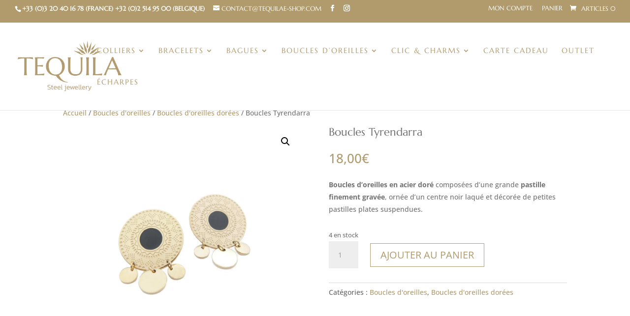

--- FILE ---
content_type: text/css
request_url: https://tequilae-shop.com/wp-content/cache/wpfc-minified/1scb06d9/s6wa.css
body_size: 633
content:
a,a:hover{color:#b19b6c}.woocommerce-page span.onsale,.woocommerce span.onsale{z-index:2;background:#b19b6c!important;border-radius:0px!important;color:#fff;font-size:14px;font-weight:400!important;left:10px!important;line-height:inherit!important;margin:0!important;min-height:0!important;min-width:0!important;padding:1px 12px!important;position:absolute;text-shadow:none!important;top:10px!important}#cookies-eu-wrapper{position:relative;z-index:999999}#cookies-eu-banner{background-color:#f1efe7;color:#ac9c72;padding:6px;font-size:1.1em;text-align:center;min-height:60px;position:fixed;bottom:0;width:100%;display:none}#cookies-eu-accept{text-decoration:none;background-color:#ac9c72;color:#fff;border:1px solid #ac9c72;cursor:pointer;padding:10px;margin:8px 6px;text-transform:uppercase;font-size:1em;transition:background 0.07s,color 0.07s,border-color 0.07s;letter-spacing:0.075em}#cookies-eu-reject{text-decoration:none;background-color:#f1efe7;color:#ac9c72;border:1px solid #ac9c72;cursor:pointer;padding:10px;margin:8px 6px;text-transform:uppercase;font-size:1em;transition:background 0.07s,color 0.07s,border-color 0.07s;letter-spacing:0.075em}#cookies-eu-more{color:#ac9c72;padding-right:20px;font-weight:bold}.formulairecontact{background-color:#eee;width:100%;border-width:0;border-radius:0;color:#999;font-size:14px;padding:16px}#main-header .et_mobile_menu .menu-item-has-children>a{background-color:transparent;position:relative}#main-header .et_mobile_menu .menu-item-has-children>a:after{font-family:'ETmodules';text-align:center;speak:none;font-weight:normal;font-variant:normal;text-transform:none;-webkit-font-smoothing:antialiased;position:absolute}#main-header .et_mobile_menu .menu-item-has-children>a:after{font-size:16px;content:'3';top:13px;right:10px}#main-header .et_mobile_menu .menu-item-has-children.visible>a:after{content:'3'}#main-header .et_mobile_menu ul.sub-menu{display:none!important;visibility:hidden!important;transition:all 1.5s ease-in-out}#main-header .et_mobile_menu .visible>ul.sub-menu{display:block!important;visibility:visible!important}#et-secondary-menu{display:flex!important;float:right;margin-bottom:13px}